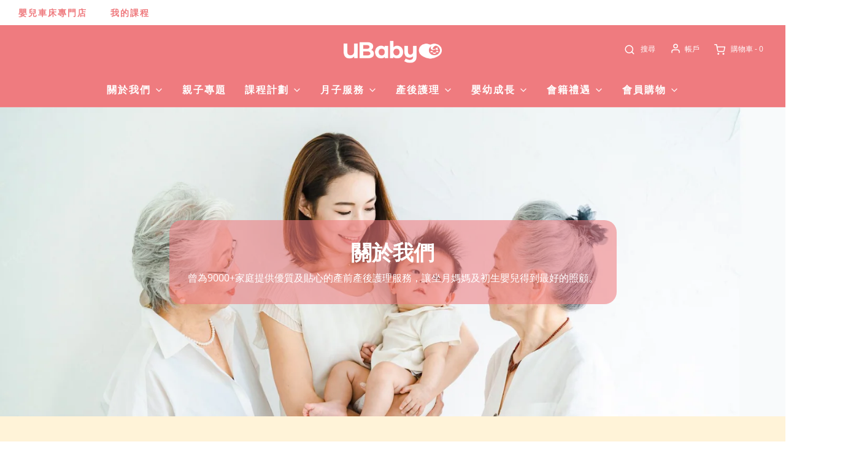

--- FILE ---
content_type: text/css
request_url: https://ubaby.org/cdn/shop/t/32/assets/custom.css?v=169994949315522009991686304909
body_size: -771
content:
/*# sourceMappingURL=/s/files/1/0628/6707/9425/t/30/assets/custom.css.map?v=1680320503 */


--- FILE ---
content_type: text/css
request_url: https://ubaby.org/cdn/shop/t/32/assets/section-image-with-text.min.css?v=76900175518691729941686304910
body_size: -300
content:
/* *****
This is a CSS partial, minified file. It is referenced by the theme by default in theme.liquid.
If you would like to edit this code we recommend swapping to the un-minified version.
For full details and instructions please see our documentation:
https://support.eightthemes.com/hc/en-us/articles/360020366578-Un-minified-CSS-Javascript
***** */
.feature-row__container{width:100%}.feature-row__image img{max-width:100%;width:100%;height:auto}@media screen and (max-width:767px){.feature-row__text--inner>:first-child{margin-top:15px}}.feature-row__text--inner>*{margin-bottom:15px}.feature-row__text--inner>:last-child{margin-bottom:0!important}.feature-row__text--inner .title-bar>:last-child{margin-bottom:0}@media screen and (min-width:768px){.feature-row__btn{margin-top:0!important}}.feature-row__btn:not(:first-child){margin-top:0!important}@media screen and (min-width:768px){.feature-row{display:flex}.feature-row .feature-row__text{display:flex;justify-content:center;align-items:center}.feature-row .feature-row__text .title-bar{text-align:left}.feature-row .feature-row__text h2{margin-top:0}.feature-row .feature-row--image-right .feature-row__image{order:2}.homepage-section--text-and-image-wrapper .feature-row{align-items:center}}

--- FILE ---
content_type: text/css
request_url: https://ubaby.org/cdn/shop/t/32/assets/section-custom-html.min.css?v=105808659640136971561686304910
body_size: -555
content:
/* *****
This is a CSS partial, minified file. It is referenced by the theme by default in theme.liquid.
If you would like to edit this code we recommend swapping to the un-minified version.
For full details and instructions please see our documentation:
https://support.eightthemes.com/hc/en-us/articles/360020366578-Un-minified-CSS-Javascript
***** */
.shopify-section.homepage-section--html-wrapper h1,.shopify-section.homepage-section--html-wrapper h2,.shopify-section.homepage-section--html-wrapper h3,.shopify-section.homepage-section--html-wrapper h4,.shopify-section.homepage-section--html-wrapper h5,.shopify-section.homepage-section--html-wrapper h6{margin-top:0}

--- FILE ---
content_type: text/javascript
request_url: https://ubaby.org/cdn/shop/t/32/assets/avisplus-product-options-custom.js?v=171821765360495916501694165650
body_size: -512
content:

let interval = setInterval(function () {
  let apElements = document.querySelector('#avpoptions-container__v2');
  if (apElements){
    $('.variants-container').after($('#avpoptions-container__v2'));
    clearInterval(interval);
  }
}, 100);

function forceQuitInterval(){
  clearInterval(interval);
}

setTimeout(forceQuitInterval, 10000);